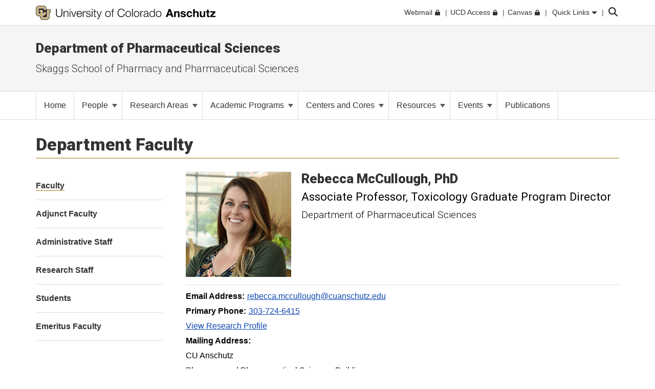

--- FILE ---
content_type: text/html; charset=utf-8
request_url: https://pharmacy.cuanschutz.edu/pharmaceutical-sciences/people/faculty/McCullough-Rebecca-UCD7216
body_size: 11734
content:
 <!DOCTYPE html> <html lang="en"> <head> <meta http-equiv="X-UA-Compatible" content="IE=edge,chrome=1" /> <meta charset="utf-8" /> <meta name="viewport" content="width=device-width, initial-scale=1"> <title>
	rebecca.mccullough@cuanschutz.edu
</title> <link rel="icon" type="image/png" href="/CU_favicon_16x16.png" sizes="16x16"> <link rel="icon" type="image/png" href="/CU_favicon_32x32.png" sizes="32x32"> <link rel="icon" type="image/png" href="/CU_favicon_96x96.png" sizes="96x96"> <link href="/Frontend-Assembly/Telerik.Sitefinity.Frontend/assets/dist/css/main.min-0ea90d29ad.css?package=CUBootstrap5" rel="stylesheet" type="text/css" /><link href="/Frontend-Assembly/Telerik.Sitefinity.Frontend/assets/dist/css/CUAnschutz.min-2e8d425e7f.css?package=CUBootstrap5" rel="stylesheet" type="text/css" /><link href="/Frontend-Assembly/Telerik.Sitefinity.Frontend/assets/dist/css/CULayout02.min-4e5f668f7b.css?package=CUBootstrap5" rel="stylesheet" type="text/css" /> <script src="https://kit.fontawesome.com/905b77de1f.js" crossorigin="anonymous"></script> <link rel="stylesheet" type="text/css" href="/ResourcePackages/CUBootstrap5/assets/dist/css/aos.min.css?package=CUBootstrap5" id="aos-styles" media="print" onload="this.media='all';"> <link rel="preconnect" href="https://fonts.googleapis.com"> <link rel="preconnect" href="https://fonts.gstatic.com" crossorigin> <link href="https://fonts.googleapis.com/css2?family=Roboto:wght@300;400;900&display=swap" rel="stylesheet" media="print" onload="this.media='all';"> <meta property="og:type" content="website"><link rel="canonical" href="https://pharmacy.cuanschutz.edu/degreesandprograms/phd-programs/pharmaceutical-sciences/McCullough-Rebecca-UCD7216" /></head> <body> <!-- Google Tag Manager --> <noscript> <iframe src="//www.googletagmanager.com/ns.html?id=GTM-5HBZQH9"
					height="0" width="0" style="display:none;visibility:hidden"></iframe> </noscript> <script>
		(function(w,d,s,l,i){w[l]=w[l]||[];w[l].push({'gtm.start':
		new Date().getTime(),event:'gtm.js'});var f=d.getElementsByTagName(s)[0],
		j=d.createElement(s),dl=l!='dataLayer'?'&l='+l:'';j.async=true;j.src=
		'//www.googletagmanager.com/gtm.js?id='+i+dl;f.parentNode.insertBefore(j,f);
		})(window,document,'script','dataLayer','GTM-5HBZQH9');</script> <!-- End Google Tag Manager --> <script src="/ScriptResource.axd?d=ktXPS54N4JY6vbaCTPlT9TZC_c_4XSAo2NvUdVQRJLonzKYHkOPVGkGhAEpOzrW_AnjMWmiq0eaKWLWp5iV687pyyQsqQbBJDQOEeJOpzF6YDZZ1W7IP1LwsV5RHRPPA4qC5FvGU7e_E95Uoda96PEFTuDPx6924yTGWBHQyvMFFSAjnthabbhb8XkfdsFnQ0&amp;t=30899611" type="text/javascript"></script><script src="/ScriptResource.axd?d=ePnjFy9PuY6CB3GWMX-b_-12--s5j9j6r93mJQb1vsY4pc09g-IrlT9oK4ucgTdj2aKP31Q6d4Qm2rKjm61TuiMQHNMABAmLymoHd1jQ5Zq45A8aa6NDLo1waMK6Swy_0lRZdS-TzwT06f7IOAWuANUWBerYj8AtiHvs-lUFaJesSAnDiGY556ofXWzPqTz70&amp;t=30899611" type="text/javascript"></script><script src="/ScriptResource.axd?d=Uf8BQcxRshYGUr_fjsqPCM-beS5MsTE47plkjra01xhrFMUl1B_8ItL5i_5-nimJFjVHzUV2TWzjNggcPi9cjzpOAeqhe2pS0MmoEXGvqpS6DTIshKIhEF_yvmuJXtL9HOda8-4-aYOx_cvXDjLoDa9qqXXLOS-uUGBxqdstYp8w5tST4ubx84lp2QKMRyWx0&amp;t=30899611" type="text/javascript"></script> <script src="https://cdn.jsdelivr.net/npm/bootstrap@5.1.3/dist/js/bootstrap.bundle.min.js" integrity="sha384-ka7Sk0Gln4gmtz2MlQnikT1wXgYsOg+OMhuP+IlRH9sENBO0LRn5q+8nbTov4+1p" crossorigin="anonymous"></script> <div class="sfPublicWrapper CUWrapper" id="PublicWrapper"> <div class="cuPublicWrapper CUHeaderWrapper" id="CUHeader"> <div class="skipContainer"><a href="#CUMain" class="skip">Skip to content</a></div> <header class="globalBar t-globalBar"> <div id="mainTopNav" class="navbar fixed-top t-mainTopNav"> <div class="container"> 

<div class="t-contentBlock" >

    <div class="sf-Long-text" ><div id="mainLogo"><a title="University of Colorado Anschutz" href="https://www.cuanschutz.edu/homepage"><img src="/images/default-source/global-theme-images/cu-anschutz-medical-campusef1b648a-1b4c-4e65-921c-6e221c0d678c.svg?sfvrsn=d625edb4_1" height="28" title="CU Anschutz" class="d-none d-lg-block" data-displaymode="Original" alt="University of Colorado Anschutz" /><img src="/images/default-source/global-theme-images/cu-anschutz-short.svg?sfvrsn=8630d9ba_4" height="28" title="CU Anschutz" data-displaymode="Original" alt="CU Anschutz" class="d-lg-none" /></a>
</div></div>    
    
</div>
<div id="ContentplaceholderTop_TEE6A25FA022_Col00" class="sf_colsIn t-globalLinksContainer" data-sf-element="Container" data-placeholder-label="Global Link Flex Container"><div id="ContentplaceholderTop_TEE6A25FA021_Col00" class="sf_colsIn t-globalLinksAndSearch" data-sf-element="Container" data-placeholder-label="Fluid Container">


<ul id="topNav" class="t-topNav list-unstyled list-inline">
    <li class="u-header-link">
     
                <a target=_blank href="http://myemail.ucdenver.edu/">
                    <span class="t-feat-link-text">Webmail</span><svg class="t-external-feat-Link fa-lock" aria-hidden="true" aria-label="opens in a new window to password protected site" xmlns="http://www.w3.org/2000/svg" height="1em" viewBox="0 0 448 512"><!--! Font Awesome Free 6.4.2 by @fontawesome - https://fontawesome.com License - https://fontawesome.com/license (Commercial License) Copyright 2023 Fonticons, Inc. --><path d="M144 144v48H304V144c0-44.2-35.8-80-80-80s-80 35.8-80 80zM80 192V144C80 64.5 144.5 0 224 0s144 64.5 144 144v48h16c35.3 0 64 28.7 64 64V448c0 35.3-28.7 64-64 64H64c-35.3 0-64-28.7-64-64V256c0-35.3 28.7-64 64-64H80z"/></svg>
                </a>

    </li>
    <li class="u-header-link">
     
                <a target=_blank href="https://portal.prod.cu.edu/UCDAccessFedAuthLogin.html">
                    <span class="t-feat-link-text">UCD Access</span><svg class="t-external-feat-Link fa-lock" aria-hidden="true" aria-label="opens in a new window to password protected site" xmlns="http://www.w3.org/2000/svg" height="1em" viewBox="0 0 448 512"><!--! Font Awesome Free 6.4.2 by @fontawesome - https://fontawesome.com License - https://fontawesome.com/license (Commercial License) Copyright 2023 Fonticons, Inc. --><path d="M144 144v48H304V144c0-44.2-35.8-80-80-80s-80 35.8-80 80zM80 192V144C80 64.5 144.5 0 224 0s144 64.5 144 144v48h16c35.3 0 64 28.7 64 64V448c0 35.3-28.7 64-64 64H64c-35.3 0-64-28.7-64-64V256c0-35.3 28.7-64 64-64H80z"/></svg>
                </a>

    </li>
    <li class="u-header-link">
     
                <a target=_blank href="https://ucdenver.instructure.com/">
                    <span class="t-feat-link-text">Canvas</span><svg class="t-external-feat-Link fa-lock" aria-hidden="true" aria-label="opens in a new window to password protected site" xmlns="http://www.w3.org/2000/svg" height="1em" viewBox="0 0 448 512"><!--! Font Awesome Free 6.4.2 by @fontawesome - https://fontawesome.com License - https://fontawesome.com/license (Commercial License) Copyright 2023 Fonticons, Inc. --><path d="M144 144v48H304V144c0-44.2-35.8-80-80-80s-80 35.8-80 80zM80 192V144C80 64.5 144.5 0 224 0s144 64.5 144 144v48h16c35.3 0 64 28.7 64 64V448c0 35.3-28.7 64-64 64H64c-35.3 0-64-28.7-64-64V256c0-35.3 28.7-64 64-64H80z"/></svg>
                </a>

    </li>
    <li class="t-ql-toggle">
        <a href="javascript:void(0)">
            <svg class="fa-times-circle" aria-label="minimize" xmlns="http://www.w3.org/2000/svg" height="1em" viewBox="0 0 512 512"><!--! Font Awesome Free 6.4.2 by @fontawesome - https://fontawesome.com License - https://fontawesome.com/license (Commercial License) Copyright 2023 Fonticons, Inc. --><path d="M256 512A256 256 0 1 0 256 0a256 256 0 1 0 0 512zM175 175c9.4-9.4 24.6-9.4 33.9 0l47 47 47-47c9.4-9.4 24.6-9.4 33.9 0s9.4 24.6 0 33.9l-47 47 47 47c9.4 9.4 9.4 24.6 0 33.9s-24.6 9.4-33.9 0l-47-47-47 47c-9.4 9.4-24.6 9.4-33.9 0s-9.4-24.6 0-33.9l47-47-47-47c-9.4-9.4-9.4-24.6 0-33.9z"/></svg>
            <span class="t-feat-link-text">Quick Links</span>
            <svg class="fa-caret-down" xmlns="http://www.w3.org/2000/svg" height="1em" viewBox="0 0 320 512"><!--! Font Awesome Free 6.4.2 by @fontawesome - https://fontawesome.com License - https://fontawesome.com/license (Commercial License) Copyright 2023 Fonticons, Inc. --><path d="M137.4 374.6c12.5 12.5 32.8 12.5 45.3 0l128-128c9.2-9.2 11.9-22.9 6.9-34.9s-16.6-19.8-29.6-19.8L32 192c-12.9 0-24.6 7.8-29.6 19.8s-2.2 25.7 6.9 34.9l128 128z"/></svg>
        </a>
    </li>
</ul>



<input type="hidden" data-sf-role="searchSiteUrl" value="pharmacy.cuanschutz.edu/pharmaceutical-sciences" />
<input type="hidden" data-sf-role="searchSiteDomain" value="pharmacy.cuanschutz.edu" />
<input type="hidden" data-sf-role="searchSiteDomainName" value="School of Pharmacy" />
<input type="hidden" data-sf-role="searchDomainFiltersHidden" value="False" />
<input type="hidden" data-sf-role="searchAllUniversitySitesFilterHidden" value="False" />
<div class="t-contentBlock">
	<div class="t-searchLarge">
		<div id="search" class="input-group custom-search-form">
			<label class="t-searchLabel visuallyhidden" for="searchWords">Search</label><input name="query" type="text" aria-label="search" id="searchWords" placeholder="Search" autocomplete="off" />
			<div class="t-searchDomainOptionContainer ">
				<div class="t-searchDomainRadioContainer">
					<input type="radio" id="current-domain" name="domain-selection" value="domain" /><label for="current-domain">School of Pharmacy</label>
				</div>
					<div class="t-searchDomainRadioContainer">
						<input type="radio" id="all-sites" name="domain-selection" value="all-sites" /><label for="all-sites">All University Sites</label>
					</div>
			</div>
			<button type="submit" class="j-searchMain">Submit</button><svg class="j-search-icon" xmlns="http://www.w3.org/2000/svg" height="1em" viewBox="0 0 512 512"><!--! Font Awesome Free 6.4.2 by @fontawesome - https://fontawesome.com License - https://fontawesome.com/license (Commercial License) Copyright 2023 Fonticons, Inc. --><path d="M416 208c0 45.9-14.9 88.3-40 122.7L502.6 457.4c12.5 12.5 12.5 32.8 0 45.3s-32.8 12.5-45.3 0L330.7 376c-34.4 25.2-76.8 40-122.7 40C93.1 416 0 322.9 0 208S93.1 0 208 0S416 93.1 416 208zM208 352a144 144 0 1 0 0-288 144 144 0 1 0 0 288z"/></svg>
			<div class="t-searchBack">&nbsp;</div>
			</div>
	</div>
</div>







</div>

</div>


 </div> <div class="u-mask"> 

<div class="t-contentBlock j-ql-content-block" >

    <div class="sf-Long-text" ><div id="quickLinks" class="t-quickLinks" aria-label="Quick links navigation" aria-hidden="true" aria-expanded="false"><div class="container"><div class="row"><div class="col-md-12 j-global-links d-md-flex"></div></div><div class="row"><div class="col-lg-3"><h3>Tools &amp; Resources</h3><ul class="list-unstyled"><li><a href="https://calendar.cuanschutz.edu" data-sf-ec-immutable="">Events Calendar</a></li><li><a href="https://news.cuanschutz.edu" data-sf-ec-immutable="">Newsroom</a></li><li><a href="https://www.cuanschutz.edu/community/aplacetoconnect">A Place To</a></li><li><a href="https://library.cuanschutz.edu" data-sf-ec-immutable="">Strauss Health Sciences Library</a></li><li><a href="https://www.ucdenver.edu/AZIndex">Department A-Z Directory</a></li><li><a href="https://directory.ucdenver.edu/" data-sf-ec-immutable="">Campus Directory</a></li><li><a href="https://www.cuanschutz.edu/chancellor" data-sf-ec-immutable="" class="sf-immutable-selected" data-sf-marked="">Leadership</a></li><li><a href="https://www.cuanschutz.edu/offices/human-resources/current-faculty-and-staff/current-faculty-staff-resources">Faculty &amp; Staff Resources</a></li><li><a href="https://www.cuanschutz.edu/offices/advancement/home">Supporter &amp; Alumni Resources</a></li><li><a href="https://cuanschutz.edu/education/student-resources" data-sf-ec-immutable="">Student Resources</a></li><li><a href="https://www.cuanschutz.edu/mental-health-resources">Mental Health Resources</a></li><li><a href="https://www.cuanschutz.edu/about/cu-anschutz-map">Campus Map</a></li><li><a href="https://www.ucdenver.edu/policies/home">University Policies</a></li><li><a href="https://giving.cu.edu/fund-search?field_campuses=1046" data-sf-ec-immutable="">Give Now</a></li><li><a href="https://www.cuanschutz.edu/free-expression/free-expression/#WhoSpeaksForCU" data-sf-ec-immutable="">Who Speaks for CU?</a></li></ul></div><div class="col-lg-3"><h3>CU Campuses</h3><ul class="list-unstyled"><li><a href="https://www.cuanschutz.edu/homepage">CU Anschutz</a></li><li><a href="https://www.colorado.edu" data-sf-ec-immutable="">CU Boulder</a></li><li><a href="https://www.uccs.edu" data-sf-ec-immutable="">CU Colorado Springs</a></li><li><a href="https://www.ucdenver.edu/homepage">CU Denver</a></li><li><a href="https://www.cu.edu" data-sf-ec-immutable="">CU System</a></li><li><a href="https://online.cu.edu" data-sf-ec-immutable="">CU Online</a></li></ul></div><div class="col-lg-6"><h3>CU Anschutz</h3><ul class="list-unstyled"><li><a href="https://dental.cuanschutz.edu/home">School of Dental Medicine</a></li><li><a href="https://graduateschool.cuanschutz.edu/graduate-school-home">Graduate School</a></li><li><a href="https://medschool.cuanschutz.edu/School-of-Medicine">School of Medicine</a></li><li><a href="https://nursing.cuanschutz.edu/home">College of Nursing</a></li><li><a href="/cupharmacy">Skaggs School of Pharmacy and Pharmaceutical Sciences</a></li><li><a href="https://coloradosph.cuanschutz.edu/home">Colorado School of Public Health</a></li></ul></div></div></div></div><!--maintain separately--></div>    
    
</div>
 </div> </div> </header> <!--maintain seperately this had be to be rebuilt, the search cannot be wrapped in the ul--> <!--maintain seperately--> 





<div>






</div>









<section class="localHeader t-localHeader " role="banner">
    <div class="container">
        <div class="row localHeaderRow">
            <div class="col-lg-12 col-10">

                        <h2><a href="/pharmaceutical-sciences">Department of Pharmaceutical Sciences</a></h2>

                        <h3 class="pageParentUnit">
                            <a href="https://pharmacy.cuanschutz.edu/">Skaggs School of Pharmacy and Pharmaceutical Sciences</a>
                        </h3>
            </div>

                        <div class="col-2 navigationToggleContainer"></div>


        </div>
    </div>
</section> </div> <div class="cuPublicWrapper CUMainWrapper CUContentTwoWrapper u-ContentTwo" id="CUTemp"> 





	<div class="t-horizontalNav ">
		

		<nav class="navbar navbar-light navbar-expand-md" role="navigation" aria-label="Primary">

            <div class="container j-nav-container">
                <div class="navbar-header j-toggle-relocate">
                    <button type="button" class="navbar-toggler" data-bs-toggle="collapse" data-bs-target="#horizontal-nav-collapse" aria-label="primary navigation menu" aria-expanded="false" aria-controls="enhanced-nav-collapse">
                        <span class="visually-hidden">Toggle navigation</span>
                        <svg class="fa-times"  xmlns="http://www.w3.org/2000/svg" height="1em" viewBox="0 0 384 512"><!--! Font Awesome Pro 6.4.2 by @fontawesome - https://fontawesome.com License - https://fontawesome.com/license (Commercial License) Copyright 2023 Fonticons, Inc. --><path d="M324.5 411.1c6.2 6.2 16.4 6.2 22.6 0s6.2-16.4 0-22.6L214.6 256 347.1 123.5c6.2-6.2 6.2-16.4 0-22.6s-16.4-6.2-22.6 0L192 233.4 59.5 100.9c-6.2-6.2-16.4-6.2-22.6 0s-6.2 16.4 0 22.6L169.4 256 36.9 388.5c-6.2 6.2-6.2 16.4 0 22.6s16.4 6.2 22.6 0L192 278.6 324.5 411.1z"/></svg>
                        <svg class="fa-bars" xmlns="http://www.w3.org/2000/svg" height="1em" viewBox="0 0 448 512"><!--! Font Awesome Pro 6.4.2 by @fontawesome - https://fontawesome.com License - https://fontawesome.com/license (Commercial License) Copyright 2023 Fonticons, Inc. --><path d="M0 80c0-8.8 7.2-16 16-16H432c8.8 0 16 7.2 16 16s-7.2 16-16 16H16C7.2 96 0 88.8 0 80zM0 240c0-8.8 7.2-16 16-16H432c8.8 0 16 7.2 16 16s-7.2 16-16 16H16c-8.8 0-16-7.2-16-16zM448 400c0 8.8-7.2 16-16 16H16c-8.8 0-16-7.2-16-16s7.2-16 16-16H432c8.8 0 16 7.2 16 16z"/></svg>
                    </button>
                </div>

                <div class="collapse navbar-collapse" id="horizontal-nav-collapse">
                        <ul class="nav navbar-nav">
        <li class="nav-item "><a href="/pharmaceutical-sciences" target="_self"><span class="nav-text">Home</span></a></li>
            <li class="nav-item dropdown">
                <a class="t-pageLink" href="/pharmaceutical-sciences/people">
                    People
                    <span class="caret"></span>
                </a>
                <a class="t-toggleControl" data-bs-toggle="collapse" role="button" aria-expanded="false" href="#hr-nav-20cf11ce-cf93-4d50-8116-fe61c8b39a10" aria-controls="hr-nav-20cf11ce-cf93-4d50-8116-fe61c8b39a10" aria-label="toggle sub menu">
                    <svg class="uiIcon fa-plus" xmlns="http://www.w3.org/2000/svg" height="1em" viewBox="0 0 448 512"><!--! Font Awesome Free 6.4.2 by @fontawesome - https://fontawesome.com License - https://fontawesome.com/license (Commercial License) Copyright 2023 Fonticons, Inc. --><path d="M256 80c0-17.7-14.3-32-32-32s-32 14.3-32 32V224H48c-17.7 0-32 14.3-32 32s14.3 32 32 32H192V432c0 17.7 14.3 32 32 32s32-14.3 32-32V288H400c17.7 0 32-14.3 32-32s-14.3-32-32-32H256V80z"/></svg>
                    <svg class="uiIcon fa-minus" xmlns="http://www.w3.org/2000/svg" height="1em" viewBox="0 0 448 512"><!--! Font Awesome Free 6.4.2 by @fontawesome - https://fontawesome.com License - https://fontawesome.com/license (Commercial License) Copyright 2023 Fonticons, Inc. --><path d="M432 256c0 17.7-14.3 32-32 32L48 288c-17.7 0-32-14.3-32-32s14.3-32 32-32l352 0c17.7 0 32 14.3 32 32z"/></svg>
                </a>
                <ul class="t-mobile-dropdown-menu collapse" id="hr-nav-20cf11ce-cf93-4d50-8116-fe61c8b39a10">
                                <li class="nav-item active"><a href="/pharmaceutical-sciences/people/faculty" target="_self"><span class="nav-text">Faculty</span></a></li>
            <li class="nav-item "><a href="/pharmaceutical-sciences/people/adjunct-faculty" target="_self"><span class="nav-text">Adjunct Faculty</span></a></li>
            <li class="nav-item "><a href="/pharmaceutical-sciences/people/administrative-staff" target="_self"><span class="nav-text">Administrative Staff</span></a></li>
            <li class="nav-item "><a href="/pharmaceutical-sciences/people/research-staff" target="_self"><span class="nav-text">Research Staff</span></a></li>
            <li class="nav-item "><a href="/pharmaceutical-sciences/people/students" target="_self"><span class="nav-text">Students</span></a></li>
            <li class="nav-item "><a href="/pharmaceutical-sciences/people/emeritus-faculty" target="_self"><span class="nav-text">Emeritus Faculty</span></a></li>

                </ul>
            </li>
            <li class="nav-item dropdown">
                <a class="t-pageLink" href="/pharmaceutical-sciences/research-areas">
                    Research Areas
                    <span class="caret"></span>
                </a>
                <a class="t-toggleControl" data-bs-toggle="collapse" role="button" aria-expanded="false" href="#hr-nav-aa4566ec-fde8-457f-ae3f-55573b9b1736" aria-controls="hr-nav-aa4566ec-fde8-457f-ae3f-55573b9b1736" aria-label="toggle sub menu">
                    <svg class="uiIcon fa-plus" xmlns="http://www.w3.org/2000/svg" height="1em" viewBox="0 0 448 512"><!--! Font Awesome Free 6.4.2 by @fontawesome - https://fontawesome.com License - https://fontawesome.com/license (Commercial License) Copyright 2023 Fonticons, Inc. --><path d="M256 80c0-17.7-14.3-32-32-32s-32 14.3-32 32V224H48c-17.7 0-32 14.3-32 32s14.3 32 32 32H192V432c0 17.7 14.3 32 32 32s32-14.3 32-32V288H400c17.7 0 32-14.3 32-32s-14.3-32-32-32H256V80z"/></svg>
                    <svg class="uiIcon fa-minus" xmlns="http://www.w3.org/2000/svg" height="1em" viewBox="0 0 448 512"><!--! Font Awesome Free 6.4.2 by @fontawesome - https://fontawesome.com License - https://fontawesome.com/license (Commercial License) Copyright 2023 Fonticons, Inc. --><path d="M432 256c0 17.7-14.3 32-32 32L48 288c-17.7 0-32-14.3-32-32s14.3-32 32-32l352 0c17.7 0 32 14.3 32 32z"/></svg>
                </a>
                <ul class="t-mobile-dropdown-menu collapse" id="hr-nav-aa4566ec-fde8-457f-ae3f-55573b9b1736">
                                <li class="nav-item "><a href="/pharmaceutical-sciences/research-areas/pharmaceutical-biotechnology" target="_self"><span class="nav-text">Pharmaceutical Biotechnology</span></a></li>
            <li class="nav-item "><a href="/pharmaceutical-sciences/research-areas/molecular-biophysics" target="_self"><span class="nav-text">Molecular Biophysics</span></a></li>
            <li class="nav-item "><a href="/pharmaceutical-sciences/research-areas/molecular-toxicology" target="_self"><span class="nav-text">Molecular Toxicology</span></a></li>
            <li class="nav-item "><a href="/pharmaceutical-sciences/research-areas/pharmacology" target="_self"><span class="nav-text">Pharmacology</span></a></li>
            <li class="nav-item "><a href="/pharmaceutical-sciences/research-areas/clinical-and-translational-sciences" target="_self"><span class="nav-text">Clinical and Translational Sciences</span></a></li>
            <li class="nav-item "><a href="/pharmaceutical-sciences/research-areas/drug-discovery" target="_self"><span class="nav-text">Drug Discovery</span></a></li>
            <li class="nav-item "><a href="/pharmaceutical-sciences/research-areas/systems-approaches" target="_self"><span class="nav-text">Systems Approaches</span></a></li>
            <li class="nav-item "><a href="/pharmaceutical-sciences/research-areas/nanomedicine-and-nanosafety" target="_self"><span class="nav-text">Nanomedicine and Nanosafety</span></a></li>

                </ul>
            </li>
            <li class="nav-item dropdown">
                <a class="t-pageLink" href="/pharmaceutical-sciences/academic-programs">
                    Academic Programs
                    <span class="caret"></span>
                </a>
                <a class="t-toggleControl" data-bs-toggle="collapse" role="button" aria-expanded="false" href="#hr-nav-ef298fc7-e99e-4e08-93c8-49dea7070d12" aria-controls="hr-nav-ef298fc7-e99e-4e08-93c8-49dea7070d12" aria-label="toggle sub menu">
                    <svg class="uiIcon fa-plus" xmlns="http://www.w3.org/2000/svg" height="1em" viewBox="0 0 448 512"><!--! Font Awesome Free 6.4.2 by @fontawesome - https://fontawesome.com License - https://fontawesome.com/license (Commercial License) Copyright 2023 Fonticons, Inc. --><path d="M256 80c0-17.7-14.3-32-32-32s-32 14.3-32 32V224H48c-17.7 0-32 14.3-32 32s14.3 32 32 32H192V432c0 17.7 14.3 32 32 32s32-14.3 32-32V288H400c17.7 0 32-14.3 32-32s-14.3-32-32-32H256V80z"/></svg>
                    <svg class="uiIcon fa-minus" xmlns="http://www.w3.org/2000/svg" height="1em" viewBox="0 0 448 512"><!--! Font Awesome Free 6.4.2 by @fontawesome - https://fontawesome.com License - https://fontawesome.com/license (Commercial License) Copyright 2023 Fonticons, Inc. --><path d="M432 256c0 17.7-14.3 32-32 32L48 288c-17.7 0-32-14.3-32-32s14.3-32 32-32l352 0c17.7 0 32 14.3 32 32z"/></svg>
                </a>
                <ul class="t-mobile-dropdown-menu collapse" id="hr-nav-ef298fc7-e99e-4e08-93c8-49dea7070d12">
                                <li class="nav-item "><a href="/pharmaceutical-sciences/academic-programs/phd-in-pharmaceutical-sciences" target="_self"><span class="nav-text">PhD in Pharmaceutical Sciences</span></a></li>
            <li class="nav-item "><a href="/pharmaceutical-sciences/academic-programs/phd-in-toxicology" target="_self"><span class="nav-text">PhD in Toxicology</span></a></li>
            <li class="nav-item "><a href="/pharmaceutical-sciences/academic-programs/masters-in-pharmaceutical-scences" target="_self"><span class="nav-text">Masters in Pharmaceutical Sciences</span></a></li>
            <li class="nav-item "><a href="/pharmaceutical-sciences/academic-programs/t32-training-program" target="_self"><span class="nav-text">T32 Training Program</span></a></li>

                </ul>
            </li>
                <li class="nav-item dropdown">
                <span class="t-group-page-text" tabindex="0">Centers and Cores <span class="caret"></span></span>
                <a class="t-toggleControl" data-bs-toggle="collapse" role="button" aria-expanded="false" href="#hr-nav-4682466b-f005-4db0-af5a-9d1d03812212" aria-controls="hr-nav-4682466b-f005-4db0-af5a-9d1d03812212" aria-label="toggle sub menu">
                    <svg class="uiIcon fa-plus" xmlns="http://www.w3.org/2000/svg" height="1em" viewBox="0 0 448 512"><!--! Font Awesome Free 6.4.2 by @fontawesome - https://fontawesome.com License - https://fontawesome.com/license (Commercial License) Copyright 2023 Fonticons, Inc. --><path d="M256 80c0-17.7-14.3-32-32-32s-32 14.3-32 32V224H48c-17.7 0-32 14.3-32 32s14.3 32 32 32H192V432c0 17.7 14.3 32 32 32s32-14.3 32-32V288H400c17.7 0 32-14.3 32-32s-14.3-32-32-32H256V80z"/></svg>
                    <svg class="uiIcon fa-minus" xmlns="http://www.w3.org/2000/svg" height="1em" viewBox="0 0 448 512"><!--! Font Awesome Free 6.4.2 by @fontawesome - https://fontawesome.com License - https://fontawesome.com/license (Commercial License) Copyright 2023 Fonticons, Inc. --><path d="M432 256c0 17.7-14.3 32-32 32L48 288c-17.7 0-32-14.3-32-32s14.3-32 32-32l352 0c17.7 0 32 14.3 32 32z"/></svg>
                </a>
                <ul class="t-mobile-dropdown-menu collapse" id="hr-nav-4682466b-f005-4db0-af5a-9d1d03812212">
                                <li class="nav-item "><a href="/pharmaceutical-sciences/centers-and-cores/research-centers" target="_blank"><span class="nav-text">Research Centers</span><svg class="t-externalLink fa-external-link" aria-label="opens in a new window" xmlns="http://www.w3.org/2000/svg" height="1em" viewBox="0 0 512 512"><!--! Font Awesome Pro 6.4.2 by @@fontawesome - https://fontawesome.com License - https://fontawesome.com/license (Commercial License) Copyright 2023 Fonticons, Inc. --><path d="M304 24c0 13.3 10.7 24 24 24H430.1L207 271c-9.4 9.4-9.4 24.6 0 33.9s24.6 9.4 33.9 0l223-223V184c0 13.3 10.7 24 24 24s24-10.7 24-24V24c0-13.3-10.7-24-24-24H328c-13.3 0-24 10.7-24 24zM72 32C32.2 32 0 64.2 0 104V440c0 39.8 32.2 72 72 72H408c39.8 0 72-32.2 72-72V312c0-13.3-10.7-24-24-24s-24 10.7-24 24V440c0 13.3-10.7 24-24 24H72c-13.3 0-24-10.7-24-24V104c0-13.3 10.7-24 24-24H200c13.3 0 24-10.7 24-24s-10.7-24-24-24H72z"/></svg></a></li>
            <li class="nav-item "><a href="/pharmaceutical-sciences/centers-and-cores/research-cores" target="_blank"><span class="nav-text">Research Cores</span><svg class="t-externalLink fa-external-link" aria-label="opens in a new window" xmlns="http://www.w3.org/2000/svg" height="1em" viewBox="0 0 512 512"><!--! Font Awesome Pro 6.4.2 by @@fontawesome - https://fontawesome.com License - https://fontawesome.com/license (Commercial License) Copyright 2023 Fonticons, Inc. --><path d="M304 24c0 13.3 10.7 24 24 24H430.1L207 271c-9.4 9.4-9.4 24.6 0 33.9s24.6 9.4 33.9 0l223-223V184c0 13.3 10.7 24 24 24s24-10.7 24-24V24c0-13.3-10.7-24-24-24H328c-13.3 0-24 10.7-24 24zM72 32C32.2 32 0 64.2 0 104V440c0 39.8 32.2 72 72 72H408c39.8 0 72-32.2 72-72V312c0-13.3-10.7-24-24-24s-24 10.7-24 24V440c0 13.3-10.7 24-24 24H72c-13.3 0-24-10.7-24-24V104c0-13.3 10.7-24 24-24H200c13.3 0 24-10.7 24-24s-10.7-24-24-24H72z"/></svg></a></li>

                </ul>
            </li>
                <li class="nav-item dropdown">
                <span class="t-group-page-text" tabindex="0">Resources <span class="caret"></span></span>
                <a class="t-toggleControl" data-bs-toggle="collapse" role="button" aria-expanded="false" href="#hr-nav-4c9668af-0fc5-47d7-99c5-90ed0268250b" aria-controls="hr-nav-4c9668af-0fc5-47d7-99c5-90ed0268250b" aria-label="toggle sub menu">
                    <svg class="uiIcon fa-plus" xmlns="http://www.w3.org/2000/svg" height="1em" viewBox="0 0 448 512"><!--! Font Awesome Free 6.4.2 by @fontawesome - https://fontawesome.com License - https://fontawesome.com/license (Commercial License) Copyright 2023 Fonticons, Inc. --><path d="M256 80c0-17.7-14.3-32-32-32s-32 14.3-32 32V224H48c-17.7 0-32 14.3-32 32s14.3 32 32 32H192V432c0 17.7 14.3 32 32 32s32-14.3 32-32V288H400c17.7 0 32-14.3 32-32s-14.3-32-32-32H256V80z"/></svg>
                    <svg class="uiIcon fa-minus" xmlns="http://www.w3.org/2000/svg" height="1em" viewBox="0 0 448 512"><!--! Font Awesome Free 6.4.2 by @fontawesome - https://fontawesome.com License - https://fontawesome.com/license (Commercial License) Copyright 2023 Fonticons, Inc. --><path d="M432 256c0 17.7-14.3 32-32 32L48 288c-17.7 0-32-14.3-32-32s14.3-32 32-32l352 0c17.7 0 32 14.3 32 32z"/></svg>
                </a>
                <ul class="t-mobile-dropdown-menu collapse" id="hr-nav-4c9668af-0fc5-47d7-99c5-90ed0268250b">
                                <li class="nav-item "><a href="/pharmaceutical-sciences/resources/announcements-archive" target="_self"><span class="nav-text">Announcements Archive</span></a></li>
            <li class="nav-item "><a href="/pharmaceutical-sciences/resources/news" target="_self"><span class="nav-text">News Archive</span></a></li>
            <li class="nav-item "><a href="/pharmaceutical-sciences/resources/strategic-plan" target="_self"><span class="nav-text">Strategic Plan</span></a></li>

                </ul>
            </li>
            <li class="nav-item dropdown">
                <a class="t-pageLink" href="/pharmaceutical-sciences/events">
                    Events
                    <span class="caret"></span>
                </a>
                <a class="t-toggleControl" data-bs-toggle="collapse" role="button" aria-expanded="false" href="#hr-nav-ad618044-a26e-40de-99c5-1cf72e660767" aria-controls="hr-nav-ad618044-a26e-40de-99c5-1cf72e660767" aria-label="toggle sub menu">
                    <svg class="uiIcon fa-plus" xmlns="http://www.w3.org/2000/svg" height="1em" viewBox="0 0 448 512"><!--! Font Awesome Free 6.4.2 by @fontawesome - https://fontawesome.com License - https://fontawesome.com/license (Commercial License) Copyright 2023 Fonticons, Inc. --><path d="M256 80c0-17.7-14.3-32-32-32s-32 14.3-32 32V224H48c-17.7 0-32 14.3-32 32s14.3 32 32 32H192V432c0 17.7 14.3 32 32 32s32-14.3 32-32V288H400c17.7 0 32-14.3 32-32s-14.3-32-32-32H256V80z"/></svg>
                    <svg class="uiIcon fa-minus" xmlns="http://www.w3.org/2000/svg" height="1em" viewBox="0 0 448 512"><!--! Font Awesome Free 6.4.2 by @fontawesome - https://fontawesome.com License - https://fontawesome.com/license (Commercial License) Copyright 2023 Fonticons, Inc. --><path d="M432 256c0 17.7-14.3 32-32 32L48 288c-17.7 0-32-14.3-32-32s14.3-32 32-32l352 0c17.7 0 32 14.3 32 32z"/></svg>
                </a>
                <ul class="t-mobile-dropdown-menu collapse" id="hr-nav-ad618044-a26e-40de-99c5-1cf72e660767">
                                    <li class="dropdown-submenu">
                    <a href="/pharmaceutical-sciences/events/nanomedicine-workshop" target="_self">
                        Nanomedicine Workshop
                        <span class="right-caret"></span>
                    </a>
                    <ul class="dropdown-menu">
                                    <li class="nav-item "><a href="/pharmaceutical-sciences/events/nanomedicine-workshop/past-mechanisms-and-barriers-in-nanomedicine-workshop" target="_self"><span class="nav-text">Past Mechanisms and Barriers in Nanomedicine Workshop</span></a></li>

                    </ul>
                </li>
            <li class="nav-item "><a href="/pharmaceutical-sciences/events/protein-stability-conference" target="_self"><span class="nav-text">Protein Stability Conference</span></a></li>
            <li class="nav-item "><a href="/pharmaceutical-sciences/events/2025-symposium-on-nanomedicine-and-nanosafety" target="_self"><span class="nav-text">2025 Symposium on Nanomedicine and Nanosafety</span></a></li>

                </ul>
            </li>
        <li class="nav-item "><a href="/pharmaceutical-sciences/publications" target="_self"><span class="nav-text">Publications</span></a></li>
                        </ul>
                        <div class="t-audience-target ms-auto"></div>
                        <div class="t-mobile-button-target"></div>
                        <div class="t-mobile-ql-target">
                            <a data-bs-toggle="collapse" href="#qlMobile" class="t-submenu-ql-toggle">
                                University Quick Links
                                <svg class="fa-caret-down" xmlns="http://www.w3.org/2000/svg" height="1em" viewBox="0 0 320 512"><!--! Font Awesome Free 6.4.2 by @fontawesome - https://fontawesome.com License - https://fontawesome.com/license (Commercial License) Copyright 2023 Fonticons, Inc. --><path d="M137.4 374.6c12.5 12.5 32.8 12.5 45.3 0l128-128c9.2-9.2 11.9-22.9 6.9-34.9s-16.6-19.8-29.6-19.8L32 192c-12.9 0-24.6 7.8-29.6 19.8s-2.2 25.7 6.9 34.9l128 128z" /></svg>
                                <svg class="fa-caret-up" xmlns="http://www.w3.org/2000/svg" height="1em" viewBox="0 0 320 512"><!--! Font Awesome Free 6.4.2 by @fontawesome - https://fontawesome.com License - https://fontawesome.com/license (Commercial License) Copyright 2023 Fonticons, Inc. --><path d="M182.6 137.4c-12.5-12.5-32.8-12.5-45.3 0l-128 128c-9.2 9.2-11.9 22.9-6.9 34.9s16.6 19.8 29.6 19.8H288c12.9 0 24.6-7.8 29.6-19.8s2.2-25.7-6.9-34.9l-128-128z" /></svg>
                            </a>
                            <div class="collapse" id="qlMobile">

                            </div>
                        </div>

                    </div><!-- /.navbar-collapse -->	
			
			

            </div><!-- /.container-fluid -->
		</nav>

	</div>







 </div> <div class="cuPublicWrapper CUMainWrapper u-RP" id="CUMain"> <div class="container-fluid t-fullWidthContainer t-CUHeroContainer"> <div class="row"> 
 </div> </div> <div class="container t-breadCrumbContainer" id="CUBreadCols"> <div class="row"> <div class="col-lg-12"> 


<div id="padding9575e1a8-fb4f-475f-9182-61a6bc0518b0" class="bg-CU_transparent"></div>

<style>
	#padding9575e1a8-fb4f-475f-9182-61a6bc0518b0 
	{
		padding-top:10px;
        flex: 0 1 100%;
	}	
</style>
<div class="t-contentBlock" >

    <div class="sf-Long-text" ><h1>Department Faculty<hr class="t-hrGoldTwo" /></h1></div>    
    
</div>
 </div> </div> </div> <main> <div class="container-fluid t-fullWidthContainer t-CUHeroContainer"> <div class="row"> 
 </div> </div> <div class="container t-CUMainContainer"> <div class="row reorder t-CUMobileCols"> <div class="col-12 col-lg-9 u-CU-col-lg-push-3 t-CUWideCol"> 

<span>
    </span>

<section class="t-webBio t-webBioDetail t-fullPeople">
    <div class="t-fullPeopleOverview">
            <div class="t-fullPeopleMedia">
                <span>
                    <img src='https://pharmacy.cuanschutz.edu/images/default-source/people-images/school-of-pharmacy/rebecca-mccullough69096ae5302864d9a5bfff0a001ce385.png?sfvrsn=81210eb9_4' title="Rebecca McCullough" alt="Rebecca McCullough" />
                </span>
            </div>
        <div class="t-fullPeopleIntro">
            <h1 class="t-fullPeopleName">
                
                <span >Rebecca</span>
                
                <span class="t-commaBefore" >McCullough</span>

                
                    <span  class="t-commaBefore">PhD</span>
            </h1>
            <div class="t-fullPeopleTitle">
                <div class="t-webBioTitle">
                        <span class="t-commaBefore">Associate Professor</span>
                                            <span class="t-commaBefore">Toxicology Graduate Program Director</span>
                </div>
            </div>

                <ul class="list-unstyled t-fullPeopleOffice">
                        <li>Department of Pharmaceutical Sciences</li>
                                                                                </ul>

        </div>
        <div class="t-fullPeopleContact">
            <div class="t-webBioContactDetails me-sm-5">
                        <p class="t-fullPeopleEmail"><span>Email Address:</span><a href="/cdn-cgi/l/email-protection#95e7f0f7f0f6f6f4bbf8f6f6e0f9f9fae0f2fdd5f6e0f4fbe6f6fde0e1efbbf0f1e0"><span class="__cf_email__" data-cfemail="e89a8d8a8d8b8b89c6858b8b9d8484879d8f80a88b9d89869b8b809d9c92c68d8c9d">[email&#160;protected]</span></a></p>
                        <p class="t-fullPeoplePhone"><span>Primary Phone:</span><a href="tel:303-724-6415">303-724-6415</a></p>



<p class="t-fullPeopleWebsiteLink"><a href="https://www.ncbi.nlm.nih.gov/pubmed/?term=Rebecca+McCullough" aria-label="View Research Profile, Rebecca McCullough">View Research Profile</a></p>

                <div class="t-fullPeopleMailingAddressColumn">
                    <div class="t-webBioMailingAddress">
                                <span>Mailing Address:</span>
                                <ul class="list-unstyled">
                                        <li>CU Anschutz</li>
                                </ul>
                                <p>Pharmacy and Pharmaceutical Sciences Building</p>
                                <p>12850 East Montview Boulevard</p>
                                <p>Lab: V20-3470D</p>
                                <p>Office: V20-3128</p>
                                <p>Aurora, CO 80045</p>

                    </div>

                    <div class="t-fullPeopleSocial">
                        <div class="t-webBioSocialIcons">





                        </div>
                    </div>
                </div>

            </div>
        </div>
    </div>
        <div class="t-fullPeopleAccordion">
            <ul class="nav nav-pills card-header-tabs" id="tabs21d48154-c9ce-469f-904e-580d39e0a2cf" role="tablist">
                    <li class="nav-item" role="none">
                        <a class="nav-link active" id="one-tab21d48154-c9ce-469f-904e-580d39e0a2cf" data-bs-toggle="tab" href="#one21d48154-c9ce-469f-904e-580d39e0a2cf" role="tab" aria-controls="One" aria-selected="true" aria-expanded="true">Bio</a>
                    </li>
                                                    <li class="nav-item" role="none">
                        <a class="nav-link " id="three-tab21d48154-c9ce-469f-904e-580d39e0a2cf" data-bs-toggle="tab" href="#three21d48154-c9ce-469f-904e-580d39e0a2cf" role="tab" aria-controls="Three" aria-selected="false" aria-expanded="false">Research, Publications, Projects</a>
                    </li>
                
            </ul>
            <div class="tab-content" id="myTabContent">
                    <div class="tab-pane fade t-peopleBioTab active show" id="one21d48154-c9ce-469f-904e-580d39e0a2cf" role="tabpanel" aria-labelledby="one-tab21d48154-c9ce-469f-904e-580d39e0a2cf" aria-expanded="true" aria-hidden="false">
                        
                                                    <div class="t-areaExpertise" ><h3>Areas of Expertise</h3><p><ul><li>Toxicology</li></ul></p></div>
                                                    <div class="t-educationLicense" >
                                    <h3>Education, Licensure & Certifications</h3><p><ul>
    <li>Research Associate: Inflammation and Immunity, Cleveland Clinic</li>
    <li>Postdoctoral Fellowship: Inflammation and Immunity, Cleveland Clinic</li>
    <li>PhD: Toxicology, University of Colorado Anschutz Medical Campus</li>
    <li>BS: Biology and Chemistry, Northern State University</li>
</ul></p>
                                                            </div>                                                                         
                    </div>                                                    <div class="tab-pane fade t-rpp " id="three21d48154-c9ce-469f-904e-580d39e0a2cf" role="tabpanel" aria-labelledby="three-tab21d48154-c9ce-469f-904e-580d39e0a2cf" aria-expanded="false" aria-hidden="true">
                        
                            <div class="t-researchInterest">
                                <h3>Research Interest</h3>
                                <ul >
                                        <li>Toxicology</li>
                                </ul>

                            </div>
                                                                            <div class="t-pubPresentations">
                                <h3>Publications and Presentations</h3>
                                <p ><p>McCullough RL, McMullen MR, Nagy LE (2018). &ldquo;Anaphylatoxin Receptors C3aR and C5aR1 Are Important Factors That Influence the Impact of Ethanol on the Adipose Secretome&rdquo;. Front Immunol. 2018 Sep 20;9:2133. (PMID: 30294325; doi: 10.3389/fimmu.2018.02133).</p>
<p>McCullough RL, McMullen MR, Sheehan MM, Poulsen KL, Roychowdhury S, Pritchard MT, Caballeria J and Nagy LE (2018). &ldquo;Complement Factor D protects mice from ethanol-induced inflammation and liver injury&rdquo;. Am J Physiol Gastrointest Liver Physiol. Mar 29. (PMID: 29597356; doi: 10.1152/ajpgi.00334.2017.).</p>
<p>McCullough RL, McMullen MR, Das D, Roychowdhury S, Strainic M, Medof ME, Nagy LE (2016) &ldquo;Differential contribution of complement receptor C5aR in myeloid and non-myeloid cells in chronic ethanol-induced liver injury in mice&rdquo; Molecular Immunology. Jul;75:122-32. (PMID: 27280845; doi: 10.1016/j.molimm.2016.05.006.)</p></p>
                            </div>
                                                                    </div>                            </div>
        </div></section>
 <div class="row t-CUSubCols"> <div class="col-lg-8 t-CUSubWideCol"> 
 </div> <div class="col-lg-4 t-CUSubNarrowCol"> 
 </div> </div> </div> <div class="col-12 col-lg-3 u-CU-col-lg-pull-9 t-CUNarrowCol"> 


	<div class="t-sideNavPlaceholder"></div>
	<div class=" t-sideNavContainer">
		
		<button class="t-sideNavToggle collapsed" role="button" tabindex="0" aria-expanded="false">
			In This Section <svg class="fa-angle-down" aria-hidden="true" xmlns="http://www.w3.org/2000/svg" height="1em" viewBox="0 0 448 512"><!--! Font Awesome Free 6.4.2 by @fontawesome - https://fontawesome.com License - https://fontawesome.com/license (Commercial License) Copyright 2023 Fonticons, Inc. --><path d="M201.4 342.6c12.5 12.5 32.8 12.5 45.3 0l160-160c12.5-12.5 12.5-32.8 0-45.3s-32.8-12.5-45.3 0L224 274.7 86.6 137.4c-12.5-12.5-32.8-12.5-45.3 0s-12.5 32.8 0 45.3l160 160z"/></svg><svg class="fa-angle-up" aria-hidden="true" xmlns="http://www.w3.org/2000/svg" height="1em" viewBox="0 0 448 512"><!--! Font Awesome Free 6.4.2 by @fontawesome - https://fontawesome.com License - https://fontawesome.com/license (Commercial License) Copyright 2023 Fonticons, Inc. --><path d="M201.4 137.4c12.5-12.5 32.8-12.5 45.3 0l160 160c12.5 12.5 12.5 32.8 0 45.3s-32.8 12.5-45.3 0L224 205.3 86.6 342.6c-12.5 12.5-32.8 12.5-45.3 0s-12.5-32.8 0-45.3l160-160z"/></svg>
		</button>
		
		
		<aside id="594a27ab-d9df-4ea3-91a8-f48ef95367a9" class="localNav t-localNav collapse">
			<nav aria-label="Local">
				<ul class="firstLevel">
								<li class="active">

	
		<a href="/pharmaceutical-sciences/people/faculty" target="_self"><span class="nav-text">Faculty</span></a>
   


	</li>
		<li class="">

	
		<a href="/pharmaceutical-sciences/people/adjunct-faculty" target="_self"><span class="nav-text">Adjunct Faculty</span></a>
   


	</li>
		<li class="">

	
		<a href="/pharmaceutical-sciences/people/administrative-staff" target="_self"><span class="nav-text">Administrative Staff</span></a>
   


	</li>
		<li class="">

	
		<a href="/pharmaceutical-sciences/people/research-staff" target="_self"><span class="nav-text">Research Staff</span></a>
   


	</li>
		<li class="">

	
		<a href="/pharmaceutical-sciences/people/students" target="_self"><span class="nav-text">Students</span></a>
   


	</li>
		<li class="">

	
		<a href="/pharmaceutical-sciences/people/emeritus-faculty" target="_self"><span class="nav-text">Emeritus Faculty</span></a>
   


	</li>
					</ul>
			</nav>
		</aside>
	</div>
 </div> </div> <div class="row t-mainContainer"> 
<div class="t-DBmainContainerRow" data-sf-element="Row">
    <div id="MainContainer_TD703DFC4001_Col00" class="sf_colsIn t-DBmainContainerCol" data-sf-element="Column 1" data-placeholder-label="MainContainer">
    </div>
</div>
 </div> </div> </main> </div> <div class="cuPublicWrapper CUFooterWrapper" id="CUFooter">


<div class="ankle t-ankle t-noSocialMedia">
    <div class="container">
        <div class="row">
            <div class="col-md-12">
                <div class="linkWrapper">
                    <div class="linkArea row">
                        
                        
                        
                        
                    </div>
                </div>
            </div>
        </div>
    </div>
</div>


<div class="t-contentBlock" >

    <div class="sf-Long-text" ><footer class="t-footer" role="contentinfo"><div class="footerContainer"><ul role="list" aria-label="footer navigation"><li role="listitem"><a href="https://www.cuanschutz.edu/about/contact-us">Contact Us</a></li><li role="listitem"><a href="https://www.ucdenver.edu/atweb/contact/website-feedback">Website Feedback</a></li><li role="listitem"><a href="https://www.cu.edu/" data-sf-ec-immutable="">CU System</a></li><li role="listitem"><a href="https://www.ucdenver.edu/legal/privacy-policy">Privacy Policy</a></li><li role="listitem"><a href="https://www.ucdenver.edu/legal">Terms of Use</a></li><li role="listitem"><a href="https://www.cuanschutz.edu/accessibility">Accessibility</a></li><li role="listitem"><a href="https://www.cuanschutz.edu/university-accreditation">Accreditation</a></li><li role="listitem"><a href="https://www.cu.edu/cu-careers/" data-sf-ec-immutable="">Employment</a></li><li role="listitem"><a href="https://giving.cu.edu/fund-search?field_campuses=1046" data-sf-ec-immutable="">Give Now</a></li></ul><div class="clearfix">&nbsp;</div><hr /><div class="u-foottextwrap"><p>&copy; 2025&nbsp;<a href="https://www.cu.edu/regents/" data-sf-ec-immutable=""><strong>The Regents of the University of Colorado</strong></a>, a body corporate. All rights reserved.</p><p>Accredited by the <a href="https://www.hlcommission.org/component/directory/?Action=ShowBasic&amp;Itemid=&amp;instid=1040" data-sf-ec-immutable=""> <strong> Higher Learning Commission</strong></a>. All trademarks are registered property of the University. Used by
                permission only.</p></div></div></footer></div>    
    
</div>




    <button id="t-backToTop" title="Back to top" data-aos-offset="1500" data-aos="fade-left">
    <svg class="fa-arrow-up" xmlns="http://www.w3.org/2000/svg" viewBox="0 0 384 512"><!--! Font Awesome Pro 6.4.2 by @fontawesome - https://fontawesome.com License - https://fontawesome.com/license (Commercial License) Copyright 2023 Fonticons, Inc. --><path d="M203.3 36.7c-6.2-6.2-16.4-6.2-22.6 0l-176 176c-6.2 6.2-6.2 16.4 0 22.6s16.4 6.2 22.6 0L176 86.6V464c0 8.8 7.2 16 16 16s16-7.2 16-16V86.6L356.7 235.3c6.2 6.2 16.4 6.2 22.6 0s6.2-16.4 0-22.6l-176-176z"/></svg>Top</button>
    <script data-cfasync="false" src="/cdn-cgi/scripts/5c5dd728/cloudflare-static/email-decode.min.js"></script><script>
        if (navigator.userAgent.match(/(iPod|iPhone|iPad)/)) {
            $('body').css("cssText", "height: initial !important;");
        }



        $(document).ready(function () {
            document.querySelector("#aos-styles").removeAttribute('disabled');

            var pageLength = $(document).height();
            var clientViewport = $(window).height();
            var backToTopButton = $('#t-backToTop');

            function updateOffset() {
                $('#t-backToTop').attr('data-aos-offset', clientViewport);
                if (typeof AOS !== 'undefined') { AOS.refresh(); };
            }

            function hideButton() {
                $('#t-backToTop').addClass('hide');
            }

            function showButton() {
                $('#t-backToTop').removeClass('hide');
            }

            backToTopButton.click(function (e) {
                e.preventDefault();
                $("html, body").animate({ scrollTop: 0 }, 300);
                return false;
            });

            backToTopButton.keypress(function (event) {

                var keycode = (event.keyCode ? event.keyCode : event.which);
                if (keycode == '13') {
                    $(".skip").focus();
                }
                event.stopPropagation();
            });

            // Initialize AOS Animation
            if (typeof AOS !== 'undefined') {
                AOS.init({
                    duration: 500
                });
            }
            // Make sure the page is more than 4 pages long
            if ((pageLength / clientViewport) >= 4) {
                updateOffset();
            }
            else {
                hideButton();
            }

            $(window).on('load', function () {
                if (pageLength != $(document).height()) {
                    pageLength = $(document).height();
                    clientViewport = $(window).height();

                    if ((pageLength / clientViewport) >= 4) {
                        updateOffset();
                        showButton();
                    }
                    else {
                        hideButton();
                    }

                }
            });

            // Update offset on window resize
            $(window).resize(function () {
                pageLength = $(document).height();
                clientViewport = $(window).height();

                if ((pageLength / clientViewport) >= 4) {
                    updateOffset();
                    showButton();
                }
                else {
                    hideButton();
                }
            });
        });


    </script>


<div class="t-loginWrapper">
    <span class="t-loginLink t-loginLinkColors" role="link" tabindex="0" data-href="/external-login?ReturnUrl=https%3a%2f%2fpharmacy.cuanschutz.edu%2fpharmaceutical-sciences%2fpeople%2ffaculty%2fMcCullough-Rebecca-UCD7216" id="front-end-sign-in">CMS Login</span>
</div></div> <div class="cuPublicWrapper CUSignInWrapper" id="CUSignIn">




<div>

</div>



<div>

</div>



<div>

</div></div> <div id="mobileFeaturedLinks" class="j-featured-links-mobile"> 

<!--t-global-icon-nav-->
    <div class="j-ql-cta-nav" id="bigThreeFeaturedMobile">

            <!--u-footer-link -->
        <aside class="ctaButton fontSmall fontRegular paddingLarge">


        <a target=_blank href="http://myemail.ucdenver.edu/">
            <p class="t-ctaHeader">
                Webmail
                <svg class="fa-lock" aria-hidden="true" aria-label="opens in a new window to password protected site" xmlns="http://www.w3.org/2000/svg" height="1em" viewBox="0 0 448 512"><!--! Font Awesome Free 6.4.2 by @fontawesome - https://fontawesome.com License - https://fontawesome.com/license (Commercial License) Copyright 2023 Fonticons, Inc. --><path d="M144 144v48H304V144c0-44.2-35.8-80-80-80s-80 35.8-80 80zM80 192V144C80 64.5 144.5 0 224 0s144 64.5 144 144v48h16c35.3 0 64 28.7 64 64V448c0 35.3-28.7 64-64 64H64c-35.3 0-64-28.7-64-64V256c0-35.3 28.7-64 64-64H80z"/></svg>
            </p>
        </a>
 
        

             

        </aside>
            <!--u-footer-link -->
        <aside class="ctaButton fontSmall fontRegular paddingLarge">


        <a target=_blank href="https://portal.prod.cu.edu/UCDAccessFedAuthLogin.html">
            <p class="t-ctaHeader">
                UCD Access
                <svg class="fa-lock" aria-hidden="true" aria-label="opens in a new window to password protected site" xmlns="http://www.w3.org/2000/svg" height="1em" viewBox="0 0 448 512"><!--! Font Awesome Free 6.4.2 by @fontawesome - https://fontawesome.com License - https://fontawesome.com/license (Commercial License) Copyright 2023 Fonticons, Inc. --><path d="M144 144v48H304V144c0-44.2-35.8-80-80-80s-80 35.8-80 80zM80 192V144C80 64.5 144.5 0 224 0s144 64.5 144 144v48h16c35.3 0 64 28.7 64 64V448c0 35.3-28.7 64-64 64H64c-35.3 0-64-28.7-64-64V256c0-35.3 28.7-64 64-64H80z"/></svg>
            </p>
        </a>
 
        

             

        </aside>
            <!--u-footer-link -->
        <aside class="ctaButton fontSmall fontRegular paddingLarge">


        <a target=_blank href="https://ucdenver.instructure.com/">
            <p class="t-ctaHeader">
                Canvas
                <svg class="fa-lock" aria-hidden="true" aria-label="opens in a new window to password protected site" xmlns="http://www.w3.org/2000/svg" height="1em" viewBox="0 0 448 512"><!--! Font Awesome Free 6.4.2 by @fontawesome - https://fontawesome.com License - https://fontawesome.com/license (Commercial License) Copyright 2023 Fonticons, Inc. --><path d="M144 144v48H304V144c0-44.2-35.8-80-80-80s-80 35.8-80 80zM80 192V144C80 64.5 144.5 0 224 0s144 64.5 144 144v48h16c35.3 0 64 28.7 64 64V448c0 35.3-28.7 64-64 64H64c-35.3 0-64-28.7-64-64V256c0-35.3 28.7-64 64-64H80z"/></svg>
            </p>
        </a>
 
        

             

        </aside>

    </div>
<div class="t-contentBlock" >

    <div class="sf-Long-text" ><div id="searchBottom" aria-label="search">
<label class="t-searchLabel visuallyhidden" for="searchWordsBottom">Search</label><input type="search" placeholder="Search" id="searchWordsBottom" name="query" autocomplete="off" />
<button type="submit" class="j-searchMobile">Submit</button><span class="fas fa-search" aria-hidden="true"></span>
</div></div>    
    
</div>
 </div> </div> <script src="/Frontend-Assembly/SitefinityWebApp/assets/dist/js/aos.min.js?package=CUBootstrap5" type="text/javascript"></script> <script>
        AOS.init({
            duration: 500
        });
    </script> <div hidden> <span id="new-window-1">Opens in a new window</span> <span id="new-window-2">Opens document in a new window</span> </div> <div class="visually-hidden" id="aria-live-update" aria-live="polite" aria-atomic="true"></div> <noscript><div class="fixed-bottom p-3 combo-CU_text-white-bg-black">Javascript is disabled in your web browser. This site works best when Javascript is enabled.</div></noscript>  <script src="/Frontend-Assembly/Telerik.Sitefinity.Frontend/assets/dist/js/CUBase.min-fd9221e871.js?package=CUBootstrap5" type="text/javascript"></script> <script type="text/javascript">
        /*<![CDATA[*/
        (function () {
            var sz = document.createElement('script'); sz.type = 'text/javascript'; sz.async = true;
            sz.src = '//siteimproveanalytics.com/js/siteanalyze_66356229.js';
            var s = document.getElementsByTagName('script')[0]; s.parentNode.insertBefore(sz, s);
        })();
                    /*]]>*/
    </script> </body> </html>